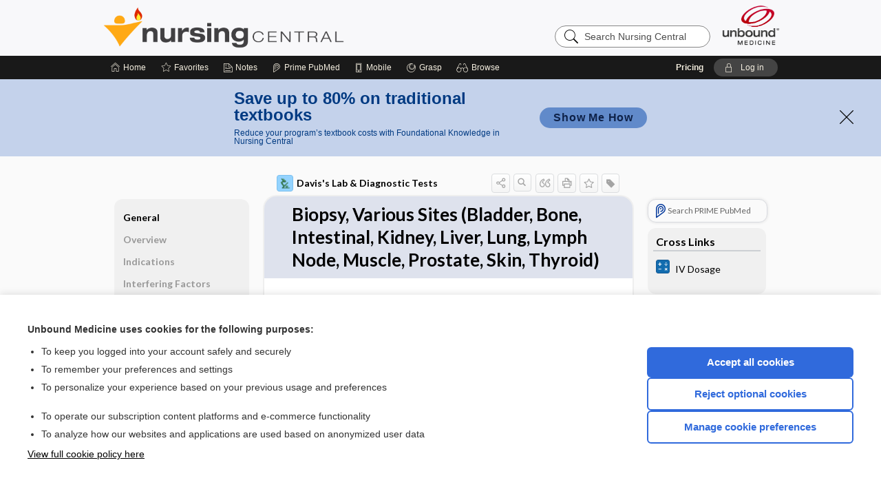

--- FILE ---
content_type: text/html; charset=UTF-8
request_url: https://nursing.unboundmedicine.com/nursingcentral/view/Davis-Lab-and-Diagnostic-Tests/425472/all/Biopsy_Various_Sites__Bladder_Bone_Intestinal_Kidney_Liver_Lung_Lymph_Node_Muscle_Prostate_Skin_Thyroid_?q=drug+monitoring+therapeutic
body_size: 9581
content:
<!DOCTYPE HTML><html lang="en"><head><meta http-equiv="Content-Type" content="text/html; charset=UTF-8"><title>Biopsy, Various Sites (Bladder, Bone, Intestinal, Kidney, Liver, Lung, Lymph Node, Muscle, Prostate, Skin, Thyroid) | Davis's Lab &amp; Diagnostic Tests</title><meta charset="utf-8"><meta name="viewport" content="width=device-width, initial-scale=1.0"><meta name="apple-itunes-app" content="app-id=300420397, affiliate-data=pt=10583&amp;ct=nursingcentral"><base href="https://nursing.unboundmedicine.com/nursingcentral/"><script>const generateRandomString = (length) => [...Array(length)].map(() => 'ABCDEFGHIJKLMNOPQRSTUVWXYZabcdefghijklmnopqrstuvwxyz0123456789'[Math.floor(Math.random() * 62)]).join('');window.unbound_version=("26.01.27_11" == "[BUILD]") ? generateRandomString(8) : "26.01.27_11"</script><link rel="manifest" href="https://nursing.unboundmedicine.com/nursingcentral/pramanifest"><meta name="google-site-verification" content=""><link rel="icon" type="image/png" href="https://nursing.unboundmedicine.com/nursingcentral/repview?type=598-1021&amp;name=12_1238042_Standard"><link rel="apple-touch-icon" href="https://nursing.unboundmedicine.com/nursingcentral/repview?type=598-1021&amp;name=12_1238042_Standard"><meta name="description" content="Biopsy, Various Sites (Bladder, Bone, Intestinal, Kidney, Liver, Lung, Lymph Node, Muscle, Prostate, Skin, Thyroid) answers are found in the Davis's Lab &amp; Diagnostic Tests powered by Unbound Medicine. Available for iPhone, iPad, Android, and Web."><meta property="og:title" content="Biopsy, Various Sites (Bladder, Bone, Intestinal, Kidney, Liver, Lung, Lymph Node, Muscle, Prostate, Skin, Thyroid) | Davis's Lab &amp; Diagnostic Tests"><meta property="og:url" content="https://nursing.unboundmedicine.com/nursingcentral/view/Davis-Lab-and-Diagnostic-Tests/425472/all/Biopsy_Various_Sites__Bladder_Bone_Intestinal_Kidney_Liver_Lung_Lymph_Node_Muscle_Prostate_Skin_Thyroid_?refer=true"><meta property="og:image" content="https://nursing.unboundmedicine.com/nursingcentral/cati/i72/446.png?v=179"><meta property="og:description" content="Biopsy, Various Sites (Bladder, Bone, Intestinal, Kidney, Liver, Lung, Lymph Node, Muscle, Prostate, Skin, Thyroid) was found in Nursing Central, trusted medicine information."><link rel="stylesheet" type="text/css" href="./css/s_screen.css?v=26.01.27_11"><link rel="stylesheet" type="text/css" href="./css/commonCss.css?v=26.01.27_11"><link id="category-css" rel="stylesheet" type="text/css" href="https://nursing.unboundmedicine.com/nursingcentral/catcss/446/179/css"><link href="https://fonts.googleapis.com/css?family=Lato:300,400,700,900" rel="stylesheet" type="text/css"><script language="JavaScript" src="./js/bundle/GdprConsent.js?v=26.01.27_11" type="text/javascript"></script><script>window.dataLayer = window.dataLayer || [];function gtag(){dataLayer.push(arguments);}gtag('consent', 'default', {'analytics_storage': 'denied','ad_storage': 'denied'});</script><script>(async function() { await window.gdpr.loadPreferences(); window.gdpr.updateGTMConsent(); })();</script><script>window.gdpr.setupGoogleTagManager('GTM-5NVJ575');</script><script language="JavaScript" src="./js/runFirst.js?v=26.01.27_11" type="text/javascript"></script><script language="JavaScript" src="./js/jquery-3.5.1.min.js" type="text/javascript"></script><script language="JavaScript" defer="true" src="./js/jquery-ui-1.13.2.min.js" type="text/javascript"></script><script language="JavaScript" src="./js/jquery.cookie.js" type="text/javascript"></script><script language="JavaScript" defer="true" src="./js/bundle/runtime.js?v=26.01.27_11" type="text/javascript"></script><script language="JavaScript" defer="true" src="./js/bundle/ubLib.js?v=26.01.27_11" type="text/javascript"></script><script language="JavaScript" src="./js/androidinstallprompt.js?v=26.01.27_11" type="text/javascript"></script><script language="JavaScript" defer="true" src="./js/bundle/ConsentBanner.js?v=26.01.27_11" type="text/javascript"></script></head><body data-authcat="anonymous" data-open="" abstyle="light" root-web-url="https://www.unboundmedicine.com" data-cmd="view" data-assist-debug="false" abc-welcome-style="btest" data-attempted="" class=" newFonts"><noscript><iframe src="https://www.googletagmanager.com/ns.html?id=GTM-5NVJ575" height="0" width="0" style="display:none;visibility:hidden"></iframe></noscript><header><div id="android-native-install-prompt" appname="nursingcentral"><div style="display:none;" data-gtm="appbanner-playstore-install" id="android-installed-gtm-button"></div><div style="display:none;" data-gtm="appbanner-playstore-cancel" id="android-cancel-gtm-button"></div><div style="display:none;" data-gtm="appbanner-playstore-show" id="android-show-gtm-button"></div><div id="close-android-native-install-prompt" role="button" aria-label="close install banner" data-gtm="appbanner-playstore-X"><img alt="close android install prompt" src="./images/closex.png"></div><div data-gtm="appbanner-playstore-click" id="android-native-install-prompt-activate"><img style="max-height:100%;" src="https://nursing.unboundmedicine.com/nursingcentral/repview?type=598-1021&amp;name=6_1238042_Standard" alt=""><div style="font-size:18px;color:#000;padding: 0 10px;">Download the app!</div><div style="font-size:18px;color:#226ece;margin-left:auto;">INSTALL</div></div></div><script type="text/javascript">checkBanners();</script><div id="header"><div class="skipnav"><a href="./view/Davis-Lab-and-Diagnostic-Tests/425472/all/Biopsy__Various_Sites__Bladder__Bone__Intestinal__Kidney__Liver__Lung__Lymph_Node__Muscle__Prostate__Skin__Thyroid_#document-navigation">Skip to main content navigation</a><a href="./view/Davis-Lab-and-Diagnostic-Tests/425472/all/Biopsy__Various_Sites__Bladder__Bone__Intestinal__Kidney__Liver__Lung__Lymph_Node__Muscle__Prostate__Skin__Thyroid_#document-body">Skip to main content</a></div><div role="banner" id="banner"><a aria-label="Unbound Medicine" href="https://www.unboundmedicine.com" class="ub-home"></a><form action="https://nursing.unboundmedicine.com/nursingcentral//search" method="GET" name="searchform" id="banner-search"><input type="hidden" name="st" value="OSS"><div class="banner-search-input-wrapper"><label for="banner-search-field" class="visuallyhidden">Search Nursing Central</label><input type="text" id="banner-search-field" class="search" autocomplete="off" name="q" value="" placeholder="Search Nursing Central"><input value="" type="submit"></div></form><a href="https://nursing.unboundmedicine.com/nursingcentral" class="app-home" style="background-image: url(&#34;https://nursing.unboundmedicine.com/nursingcentral/repview?type=598-1021&amp;name=10_1238042_Standard&#34;);">Nursing Central</a></div></div><div id="subheader"><div id="message-box"></div><nav aria-label="main" id="navigation" role="navigation" color_template="nursingcentral"><div class="burgerButton"><span class="burger"></span></div><ul id="navlist"><li id="home-link" title="Home"><a aria-label="Home" href="https://nursing.unboundmedicine.com/nursingcentral/"><span class="text fullScrOnly">Home</span></a></li><li id="fav-link" title="Favorites"><a class="favorites-link" id="favorites-link" href="https://nursing.unboundmedicine.com/nursingcentral/favorites"><span class="text">Favorites</span></a></li><li id="notes-link" title="Notes"><a class="notes-link" href="https://nursing.unboundmedicine.com/nursingcentral/notes"><span class="text">Notes</span></a></li><li id="prime-link" title="Prime PubMed" class=""><a aria-label="Prime" href="https://nursing.unboundmedicine.com/nursingcentral/prime"><span class="text">Prime<span class="fullScrOnly"> PubMed</span></span></a></li><li id="mobile-link" title="Mobile"><a href="https://nursing.unboundmedicine.com/nursingcentral/mobile" data-ckey=""><span class="text">Mobile</span></a></li><li id="grasp-link" title="Grasp"><a aria-label="Grasp" href="https://nursing.unboundmedicine.com/nursingcentral/grasp" rel="nofollow"><span class="text fullScrOnly">Grasp</span></a></li><li id="browse-list" title="Browse"><a role="button" aria-label="Browse" tabindex="0" id="browse-link"><span class="text fullScrOnly">Browse</span></a></li></ul><div id="greeting"><span id="greeting-text"><span class="text"><span class="textContents"></span><span class="textRepeat"></span></span></span><span class="gradientOverlay"></span><span><a id="pricing" href="https://nursing.unboundmedicine.com/nursingcentral/pricing" title="Pricing" data-gtm="header-gridenter">Pricing</a></span><a role="button" tabindex="0" id="logout" rel="nofollow" title="Log In" data-gtm="login-launch" class="quick-login"><span>Log in</span></a></div></nav></div></header><div class="subBanner" id="anonymous-sub-banner"><div class="subBannerContent horizontal"><div class="left"><div class="bigmessage">Save up to 80% on traditional textbooks</div><div class="smallmessage">Reduce your program’s textbook costs with Foundational Knowledge in Nursing Central</div></div><div class="right"><div class="buttons"><a webapp="nursingcentral" data-gtm="" href="https://www.unboundmedicine.com/solutions/nursing_schools#Fundamental" title="" class="filled button ">Show Me How</a></div></div></div><div class="close"><a href="dismiss-anonymous-sub-banner" title="Dismiss this banner" onclick="return false;" data-module-name="anonymous-sub-banner"></a></div></div><script type="text/javascript">checkSubBanners();</script><main role="main" id="page" class="group"><div id="browse-list-drop"></div><div id="content" class="unloaded"><div id="stickyHide" style="display: none;"></div><article aria-label="document" id="document-body" class="centercolumn"><span id="document-info" data-catcode="446" data-code="425472" data-type="FTD" data-proj_version="179"></span><div id="cat-title-box"><div id="document-category"><a href="./index/Davis-Lab-and-Diagnostic-Tests/All/A"><img alt="Davis's Lab &amp; Diagnostic Tests" src="./cati/i108/446.png?v=179">Davis's Lab &amp; Diagnostic Tests</a></div><div class="action-manager "><a id="share" data-gtm="record-icon-share" role="button" tabindex="0" aria-label="Sharing Options" aria-expanded="false" aria-controls="sharing-options" title="Share"></a><div role="region" aria-hidden="true" id="sharing-options"><ul class="share"><li><a id="share-email" data-gtm="record-icon-share-email" aria-label="Share via E-Mail" data-subject="I%20thought%20you%20would%20find%20this%20interesting" data-term="Biopsy%20%20Various%20Sites%20%20Bladder%20%20Bone%20%20Intestinal%20%20Kidney%20%20Liver%20%20Lung%20%20Lymph%20Node%20%20Muscle%20%20Prostate%20%20Skin%20%20Thyroid%20" data-myurl="https://nursing.unboundmedicine.com/nursingcentral/view/Davis-Lab-and-Diagnostic-Tests/425472/all/Biopsy_Various_Sites__Bladder_Bone_Intestinal_Kidney_Liver_Lung_Lymph_Node_Muscle_Prostate_Skin_Thyroid_%3Frefer=true" href="mailto:?body=I%20thought%20you%20would%20find%20this%20interesting%3A%20%0D%0A%0D%0ABiopsy%20%20Various%20Sites%20%20Bladder%20%20Bone%20%20Intestinal%20%20Kidney%20%20Liver%20%20Lung%20%20Lymph%20Node%20%20Muscle%20%20Prostate%20%20Skin%20%20Thyroid%20%20-%20https://nursing.unboundmedicine.com/nursingcentral/view/Davis-Lab-and-Diagnostic-Tests/425472/all/Biopsy_Various_Sites__Bladder_Bone_Intestinal_Kidney_Liver_Lung_Lymph_Node_Muscle_Prostate_Skin_Thyroid_%3Frefer=true&amp;subject=I%20thought%20you%20would%20find%20this%20interesting"></a></li><li><a id="share-fb" rel="nofollow" data-gtm="record-icon-share-fb" aria-label="Share on Facebook" href="https://www.facebook.com/sharer.php?u=https://nursing.unboundmedicine.com/nursingcentral/view/Davis-Lab-and-Diagnostic-Tests/425472/all/Biopsy_Various_Sites__Bladder_Bone_Intestinal_Kidney_Liver_Lung_Lymph_Node_Muscle_Prostate_Skin_Thyroid_%3Frefer=true" target="sharing"></a></li></ul></div><a id="action-search" data-gtm="record-icon-search" role="button" tabindex="0" aria-label="Search Content" aria-expanded="false" aria-controls="sharing-options" title="Search Davis's Lab &amp; Diagnostic Tests"></a><div class="tooltip"><img src="./images/tooltip-triangle.png" alt=""><p></p></div><a id="cite" data-gtm="record-icon-cite" role="button" tabindex="0" rel="nofollow" title="Create Citation"></a><a id="print" data-gtm="record-icon-print" role="button" aria-label="Print" href="https://nursing.unboundmedicine.com/nursingcentral/pview/Davis-Lab-and-Diagnostic-Tests/425472/all/Biopsy%20%20Various%20Sites%20%20Bladder%20%20Bone%20%20Intestinal%20%20Kidney%20%20Liver%20%20Lung%20%20Lymph%20Node%20%20Muscle%20%20Prostate%20%20Skin%20%20Thyroid%20" title="Print PDF" rel="nofollow"></a><span id="favorite-status" data-gtm="record-icon-fav" data-favid="FTD-446-425472" role="button" tabindex="0" aria-label="Favorite Star" data-catcode="446" data-code="425472" data-page="all" data-toc="0" data-type="FTD" aria-pressed="false" title="Not Favorite"></span><a id="taglist" data-gtm="record-icon-tag" role="button" tabindex="0" class="tagged" title="Tag Record"></a><div class="tagging-box contentview-tagging-box" role="dialog" aria-label="Tag this record"><div class="tagging-box-inner"><h1>Tags</h1><input aria-labelledby="tag-document-label" type="text" id="tag-list" data-id=""><p id="tag-document-label">Type your tag names separated by a space and hit enter</p><div class="existing-tag-list"></div></div></div><div id="cat-search-popup" class="hidden-search"><div id="category-search" class=""><form action="./search" method="GET" name="searchform" id="search-category"><input type="hidden" name="st" value="OSS"><input type="hidden" name="catcode" value="446"><div class="category-search-input-wrapper"><input value="" type="submit"><label for="category-search-field" class="visuallyhidden">Search Davis's Lab &amp; Diagnostic Tests</label><input type="text" id="category-search-field" class="search ui-autocomplete-input" autocomplete="off" name="q" value="" data-catcode="446" placeholder="Search Davis's Lab &amp; Diagnostic Tests"></div></form></div><div id="action-search-close">＋</div></div></div></div><div class="doc-title-box"><div class="inner-box"><h1 id="document-title">Biopsy, Various Sites (Bladder, Bone, Intestinal, Kidney, Liver, Lung, Lymph Node, Muscle, Prostate, Skin, Thyroid)</h1></div></div><div class="document-content"><div class="doc-content-inner"><div class="author"></div><div class="newLocked"><a name="page0" class="section-anchor" aria-hidden="true"><h2 class="section-title"><span class=" div">General</span></h2></a><a name="0" class="section-anchor" aria-hidden="true"><h2 class="section-title"><span class=" div">General</span></h2></a><section class="section" data-bodysectionnum="0"><h2 class="section-title"><div>General</div></h2><p><b>Synonym/Acronym:</b><br>N/A<br><br><b>Rationale</b><br>To assist in diagnosing cancer or other tissue abnormality.<br><br><b>Patient Preparation</b><br>There are no activity restrictions unless by medical direction. Explain that diet is restricted to clear liquids from the day prior to the day of an intestinal biopsy. Instruct all patients that to reduce the risk of aspiration related to nausea and vomiting, solid food and milk or milk products are restricted for at least 6 hr, and clear liquids are restricted for at least 2 hr prior to general anesthesia, regional anesthesia, or sedation/analgesia (monitored anesthesia). Patients may be asked to be NPO after midnight. The American Society of Anesthesiologists has fasting guidelines for risk levels according to patient status. More information can be located at <a class="doclink " href="https://pubs.asahq.org/anesthesiology/article/126/3/376/19733/" target="extref">https://pubs.asahq.org/anesthesiology/article/126/3/376/19733/</a>. <br><br>Regarding the patient’s risk for bleeding, the patient should be instructed to avoid taking natural products and medications with known anticoagulant, antiplatelet, or thrombolytic properties or to reduce dosage, as ordered, prior to the procedure. Number of days to withhold medication is dependent on the type of anticoagulant. Note the last time and dose of medication taken. Protocols may vary among facilities.<br><br>Patients on beta blockers before the surgical procedure should be instructed to take their medication as ordered during the perioperative period.<br><br><b>Normal Findings</b><br>(Method: Macroscopic and microscopic examination of tissue) No abnormal tissue or cells. No infectious organisms.<br><br><b style="color:#990000">Critical Findings and Potential Interventions</b><br><br><b>General</b></p><ul><li>Assessment of clear margins after tissue excision</li><li>Classification or grading of tumor</li><li>Identification of malignancy</li><li>Specific infectious organisms are required to be reported to local, state, and national departments of health. Lists of specific organisms may vary among facilities. State health departments provide information regarding reportable diseases, which can be accessed at each state health department website. The Centers for Disease Control and Prevention provide information regarding national notifiable diseases at <a class="doclink " href="https://ndc.services.cdc.gov/search-results-year/" target="extref">https://ndc.services.cdc.gov/search-results-year/</a>.</li></ul><p><b>Lung</b></p><ul><li>Shortness of breath, cyanosis, or rapid pulse during the procedure must be reported immediately. Any postprocedural decrease in breath sounds noted at the biopsy site should be reported immediately.</li></ul><p>Timely notification to the requesting health-care provider (HCP) of any critical findings and related symptoms is a role expectation of the professional nurse. A listing of these findings varies among facilities.</p></section><p style="text-align:center; padding-top: 10px" class="more2c"><span class="glasses"></span>There's more to see -- the rest of this topic is available only to subscribers.</p></div><div id="screenBackdrop"><div id="citationMan" role="dialog" aria-label="Citation Tool"><div class="citationFormats"><h3>Citation</h3><div class="citationFormat active" format="mla"><span class="citation" title="MLA format citation">Van Leeuwen, Anne M., and Mickey Lynn. Bladh. "Biopsy, Various Sites (Bladder, Bone, Intestinal, Kidney, Liver, Lung, Lymph Node, Muscle, Prostate, Skin, Thyroid)." <i>Davis's Lab &amp; Diagnostic Tests</i>, 11th ed., F.A. Davis Company, 2025. <i>Nursing Central</i>, nursing.unboundmedicine.com/nursingcentral/view/Davis-Lab-and-Diagnostic-Tests/425472/all/Biopsy_Various_Sites__Bladder_Bone_Intestinal_Kidney_Liver_Lung_Lymph_Node_Muscle_Prostate_Skin_Thyroid_. </span></div><div class="citationFormat " format="ama"><span class="citation" title="AMA format citation">Van Leeuwen AMA, Bladh MLM. Biopsy, Various Sites (Bladder, Bone, Intestinal, Kidney, Liver, Lung, Lymph Node, Muscle, Prostate, Skin, Thyroid). <i>Davis's Lab &amp; Diagnostic Tests</i>. F.A. Davis Company; 2025. https://nursing.unboundmedicine.com/nursingcentral/view/Davis-Lab-and-Diagnostic-Tests/425472/all/Biopsy_Various_Sites__Bladder_Bone_Intestinal_Kidney_Liver_Lung_Lymph_Node_Muscle_Prostate_Skin_Thyroid_. Accessed January 31, 2026.</span></div><div class="citationFormat " format="apa"><span class="citation" title="APA format citation">Van Leeuwen, A. M., &amp; Bladh, M. L. (2025). Biopsy, Various Sites (Bladder, Bone, Intestinal, Kidney, Liver, Lung, Lymph Node, Muscle, Prostate, Skin, Thyroid). In <i>Davis's Lab &amp; Diagnostic Tests</i> (11th ed.). F.A. Davis Company. https://nursing.unboundmedicine.com/nursingcentral/view/Davis-Lab-and-Diagnostic-Tests/425472/all/Biopsy_Various_Sites__Bladder_Bone_Intestinal_Kidney_Liver_Lung_Lymph_Node_Muscle_Prostate_Skin_Thyroid_</span></div><div class="citationFormat " format="vancouver"><span class="citation" title="VANCOUVER format citation">Van Leeuwen AMA, Bladh MLM. Biopsy, Various Sites (Bladder, Bone, Intestinal, Kidney, Liver, Lung, Lymph Node, Muscle, Prostate, Skin, Thyroid) [Internet]. In: <i>Davis's Lab &amp; Diagnostic Tests</i>. F.A. Davis Company; 2025. [cited 2026 January 31]. Available from: https://nursing.unboundmedicine.com/nursingcentral/view/Davis-Lab-and-Diagnostic-Tests/425472/all/Biopsy_Various_Sites__Bladder_Bone_Intestinal_Kidney_Liver_Lung_Lymph_Node_Muscle_Prostate_Skin_Thyroid_.</span></div></div><div id="citationToolbar"><div class="notes"><span class="note ama">* Article titles in AMA citation format should be in sentence-case</span></div><button class="copy" title="Copy to clipboard">Copy</button><button class="download" title="Download .ris file">Download</button><select id="citationSelect" def="mla"><option selected="true" format="mla">MLA</option><option format="ama">AMA</option><option format="apa">APA</option><option format="vancouver">VANCOUVER</option></select></div><div id="risFile">TY  -  ELEC
T1  -  Biopsy, Various Sites (Bladder, Bone, Intestinal, Kidney, Liver, Lung, Lymph Node, Muscle, Prostate, Skin, Thyroid)
ID  -  425472
A1  -  Bladh,Mickey Lynn,
AU  -  Van Leeuwen,Anne M,

BT  -  Davis's Laboratory &amp; Diagnostic Tests
UR  -  https://nursing.unboundmedicine.com/nursingcentral/view/Davis-Lab-and-Diagnostic-Tests/425472/all/Biopsy_Various_Sites__Bladder_Bone_Intestinal_Kidney_Liver_Lung_Lymph_Node_Muscle_Prostate_Skin_Thyroid_
PB  -  F.A. Davis Company
ET  -  11
DB  -  Nursing Central
DP  -  Unbound Medicine
ER  -  
</div></div></div><div id="inlinePview"><div class="pviewContent"></div></div></div></div></article><div id="try-now-dialog" class="try-now-dialog" style="display:none;"><div class="try-now-close" icon-name="close" data-icon=""></div><div class="try-now-title">Try the app for free!</div><p><strong>1. Download</strong> the Nursing Central app by <span class="red">Unbound Medicine</span></p><p style="margin-top:10px">2. Select <strong>Try/Buy</strong> and follow instructions to begin your free 30-day trial</p><span class="small">You can cancel anytime within the 30-day trial, or continue using Nursing Central to begin a 1-year subscription ($39.95)</span><div class="stores" style=""><div class="store-item"><a href="https://itunes.apple.com/us/app/id300420397?mt=8&amp;pt=10583&amp;ct=PricingGrid%testid%" class="appleStore" target="app_store"><span class="apple-icon"></span><img alt="Appstore" data-gtm="try-now-appstore" class="storeLink" src="./images/ios-appstore-badge.png"></a></div><div class="store-item"><a href="https://play.google.com/store/apps/details?id=com.unbound.android.ubnc2l" class="googleStore" target="gplay_store"><span class="android-icon"></span><img alt="Google Play" data-gtm="try-now-playstore" class="storeLink" src="./images/google-play-badge.png"></a></div></div></div><aside id="document-sidebar" class="sidebarScroll"><div class="inner-wrapper"><div class="rnbu"><a id="prime-search-link" rel="nofollow" class="primeLogo search med-link" href="https://unboundmedicine.com/prime?st=M&amp;keywords=Biopsy, Various Sites (Bladder, Bone, Intestinal, Kidney, Liver, Lung, Lymph Node, Muscle, Prostate, Skin, Thyroid)"><span class="link-text">Search PRIME PubMed</span></a></div><div id="crosslinks" class="sidebox"><div class="sidebox-title"><h2>Cross Links</h2></div><div class="inner-box"><div class="sidebox-list"><div class="sidebox-list-item"><a class="sidebox-link xlink " data-gtm="crosslink-click" aria-label="calculators" href="./view/calculators/134037/all/IV_Dosage" title="calculators - IV Dosage"><span class="sblink-img"><img alt="calculators icon" src="./cati/i108/384.png?v=222"></span><span class="sblink-text">IV Dosage</span></a></div></div></div><div class="bottom"></div></div><div id="related-content" class="sidebox"><div class="sidebox-title"><h2>Related Topics</h2></div><div class="inner-box"><div class="sidebox-list"><div class="sidebox-list-item"><a data-gtm="relatedtopic-click" title="Davis's Lab &amp; Diagnostic Tests - Cancer Markers" href="./view/Davis-Lab-and-Diagnostic-Tests/425463/all/Cancer_Markers"><span class="sblink-img"><img alt="Davis's Lab &amp; Diagnostic Tests icon" src="./cati/i108/446.png?v=179"></span><span class="sblink-text">Cancer Markers</span></a></div></div></div><div class="bottom"></div></div></div></aside><nav aria-label="document" id="document-navigation" class="sidebarScroll "><div class="inner-wrapper"><div id="doc-nav-inner" class="fulldoc"><div class="doc-root-node nav-block parent firstload" id="current-node"><a href="./view/Davis-Lab-and-Diagnostic-Tests/425472/all/Biopsy__Various_Sites__Bladder__Bone__Intestinal__Kidney__Liver__Lung__Lymph_Node__Muscle__Prostate__Skin__Thyroid_" rel="nofollow">Biopsy, Various Sites (Bladder, Bone, Intestinal, Kidney, Liver, Lung, Lymph Node, Muscle, Prostate, Skin, Thyroid)</a></div><div class="nav-block parent" anchor="0"><a href="./view/Davis-Lab-and-Diagnostic-Tests/425472/all/Biopsy__Various_Sites__Bladder__Bone__Intestinal__Kidney__Liver__Lung__Lymph_Node__Muscle__Prostate__Skin__Thyroid_#0" rel="nofollow">General</a></div><div class="nav-block parent" anchor="1"><a href="./view/Davis-Lab-and-Diagnostic-Tests/425472/all/Biopsy__Various_Sites__Bladder__Bone__Intestinal__Kidney__Liver__Lung__Lymph_Node__Muscle__Prostate__Skin__Thyroid_#1" rel="nofollow">Overview</a></div><div class="nav-block parent" anchor="2"><a href="./view/Davis-Lab-and-Diagnostic-Tests/425472/all/Biopsy__Various_Sites__Bladder__Bone__Intestinal__Kidney__Liver__Lung__Lymph_Node__Muscle__Prostate__Skin__Thyroid_#2" rel="nofollow">Indications</a></div><div class="nav-block parent" anchor="3"><a href="./view/Davis-Lab-and-Diagnostic-Tests/425472/all/Biopsy__Various_Sites__Bladder__Bone__Intestinal__Kidney__Liver__Lung__Lymph_Node__Muscle__Prostate__Skin__Thyroid_#3" rel="nofollow">Interfering Factors</a></div><div class="nav-block parent" anchor="4"><a href="./view/Davis-Lab-and-Diagnostic-Tests/425472/all/Biopsy__Various_Sites__Bladder__Bone__Intestinal__Kidney__Liver__Lung__Lymph_Node__Muscle__Prostate__Skin__Thyroid_#4" rel="nofollow">Potential Medical Diagnosis: Clinical Significance of Results</a></div><div class="nav-block parent" anchor="5"><a href="./view/Davis-Lab-and-Diagnostic-Tests/425472/all/Biopsy__Various_Sites__Bladder__Bone__Intestinal__Kidney__Liver__Lung__Lymph_Node__Muscle__Prostate__Skin__Thyroid_#5" rel="nofollow">Nursing Implications, Nursing Process, Clinical Judgement</a></div><div class="nav-block child" anchor="5.0"><a href="./view/Davis-Lab-and-Diagnostic-Tests/425472/all/Biopsy__Various_Sites__Bladder__Bone__Intestinal__Kidney__Liver__Lung__Lymph_Node__Muscle__Prostate__Skin__Thyroid_#5.0" rel="nofollow">Potential Problems: Assessment &amp; Nursing Diagnosis ​/ ​Analysis</a></div><div class="nav-block child" anchor="5.1"><a href="./view/Davis-Lab-and-Diagnostic-Tests/425472/all/Biopsy__Various_Sites__Bladder__Bone__Intestinal__Kidney__Liver__Lung__Lymph_Node__Muscle__Prostate__Skin__Thyroid_#5.1" rel="nofollow">Before the Study: Planning and Implementation</a></div><div class="nav-block child" anchor="5.2"><a href="./view/Davis-Lab-and-Diagnostic-Tests/425472/all/Biopsy__Various_Sites__Bladder__Bone__Intestinal__Kidney__Liver__Lung__Lymph_Node__Muscle__Prostate__Skin__Thyroid_#5.2" rel="nofollow">After the Study: Implementation &amp; Evaluation Potential Nursing Actions</a></div></div><div class="nav-handle"></div><div class="vis_test"></div></div></nav></div></main><div id="expired-dialog" class="expired-dialog" style="display:none;"><div class="expired-close" icon-name="close" data-icon=""></div><div class="expired-title">Your free 1 year of online access expired <span id="exp-dialog-date">&nbsp;</span>.</div><p style="margin-bottom:20px">Want to regain access to Nursing Central?</p><p style="margin-top:10px"><button onclick="ubLib.webappModule.hideDialog('expired');ubLib.webappModule.showDialog('expiration-renew');" class="blue-button">Renew my subscription</button></p><p style="margin-top:10px"><button onclick="ubLib.webappModule.hideDialog('expired');" class="white-button">Not now - I'd like more time to decide</button></p></div><div id="loginPopupHolder"><div id="loginPopup"><div class="close" data-gtm="login-X" role="button" tabindex="0"></div><div class="loginTitle"><h2><span class="text">Log in to </span><span class="appName">Nursing Central</span></h2></div><div class="login-alert"></div><div id="forgotpassword"><div class="learnmoreBlock toggleableContainer expanded"><form action="https://nursing.unboundmedicine.com/lookupjson" id="form1" method="post" name="form1"><input name="subcmd" type="hidden" value="preset"><input name="ns" type="hidden" value="ubnurse"><input name="authentProduct" type="hidden" value="nursecentral"><label for="username"><h2 class="toggle"><span>Forgot Your Password?</span></h2><span class="text toggleable">Enter your username below and we'll send you an email explaining how to change your password.</span></label><div class="inputs toggleable"><input autocapitalize="off" autocorrect="off" id="username" name="username" size="30" type="text" placeholder="Username" required="true"><span class="text">Note: Your username may be different from the email address used to register your account.</span><div id="recaptcha-form1" class="recaptcha-container"></div><input class="request button-css_grey" type="submit" value="Request password reset"></div></form></div><div class="learnmoreBlock toggleableContainer"><form action="https://nursing.unboundmedicine.com/lookupjson" id="form2" method="post" name="form2"><input name="subcmd" type="hidden" value="lu"><input name="ns" type="hidden" value="ubnurse"><input name="authentProduct" type="hidden" value="nursecentral"><label for="fu_email"><h2 class="toggle"><span>Forgot Your Username?</span></h2><span class="text toggleable hide">Enter your email below and we'll resend your username to you.</span></label><div class="inputs toggleable hide"><input autocapitalize="off" autocorrect="off" id="fu_email" name="email" size="30" type="email" placeholder="emailaddress@email.com" required="true" pattern=".+@.+" title="emailaddress@email.com"><div id="recaptcha-form2" class="recaptcha-container"></div><input class="request button-css_grey" type="submit" value="Request username"></div></form></div><div class="learnmoreBlock"><h2>Contact Support</h2><div class="text">If you need further assistance, please contact Support.</div><ul class="supportLinks"><li id="web"><span class="icon"></span><a href="https://www.unboundmedicine.com/support">unboundmedicine.com/support</a></li><li id="ub_email"><span class="icon"></span><a href="mailto:support@unboundmedicine.com?subject= Support - ucentral">support@unboundmedicine.com</a></li><li id="phone"><span class="icon"></span><div class="phoneStuff"><span class="phoneNum">610-627-9090</span><span class="phoneTime">(Monday - Friday, 9 AM - 5 PM EST.)</span></div></li></ul></div><div id="fpSentMsg"><div class="img"><span class="text"></span></div><div class="pass-msg"><span class="text">Password reset sent</span></div><div class="uname-msg"><span class="text">Username sent</span></div></div></div><div class="login-box"><form action="./home" id="popup-login" method="post"><div class="inputs"><input type="hidden" name="login" value="true"><div class="txt-inputs" style="order:1"><input type="text" name="username" id="popup-username" aria-label="Username (required)" placeholder="Username" autocorrect="off" autocapitalize="off" required="true" aria-required="true"><div class="password-holder"><input type="password" name="password" id="popup-password" value="" aria-label="Password (required)" placeholder="Password" autocomplete="off" autocorrect="off" autocapitalize="off" required="true" aria-required="true"><span class="show-passwd" title="Show password"></span></div></div><div class="checkboxes" style="order:2"><input aria-labelledby="popup-remember-label" type="checkbox" id="popup-remember" name="remember" value="true" class="responsiveCheckbox" data-gtm="login-remember-me"><label id="popup-remember-label" for="popup-remember">Remember Me</label></div><div class="buttons" style="order:3"><input type="submit" id="popup-login-button" value="Log in" data-gtm="login-submit" class="button"><span class="text sep">OR</span><a rel="nofollow noopener" target="_blank" class="button inst_login" href="https://www.unboundmedicine.com/oauth/sso?fallback=nursingcentral&amp;filter=ubnurse">Log in with Single Sign On</a></div><div class="fp-links"><span tabindex="0" id="popup-forgot-password" data-gtm="login-forgot">Forgot your username or password?</span></div></div></form></div><div class="login-footer"><div class="holder"><div class="image"><img src="https://nursing.unboundmedicine.com/nursingcentral/repview?type=598-1021&amp;name=13_1238042_Standard" type="598-1021" name="13_1238042_Standard" alt="Purchase Nursing Central"></div><div class="textStuff"><div class="topTxt"><span class="text">New to Nursing Central?</span></div><div class="bottomTxt"><a href="https://unboundmedicine.com/markred/NCLogin?utm_source=nc&amp;utm_medium=web&amp;utm_campaign=login" data-gtm="login-purchase">Purchase a subscription</a></div></div></div></div></div><div id="uCantDoDat"><div class="header"><span class="headImg"><img src="" alt=""></span><span class="headTxt"></span></div><div class="mainMsg"><span class="reqMsg">A Nursing Central subscription is required to </span><span class="reqActions"></span></div><div class="actions"><div class="action"><span class="text">Already have an account?</span><span class="logIn doIt quick-login" data-gtm="login-launch">Log In</span></div><div class="login-footer"><div class="holder"><div class="image"><img src="https://nursing.unboundmedicine.com/nursingcentral/repview?type=598-1021&amp;name=13_1238042_Standard" type="598-1021" name="13_1238042_Standard" alt="Purchase Nursing Central"></div><div class="textStuff"><div class="topTxt"><span class="text">New to Nursing Central?</span></div><div class="bottomTxt"><a href="https://unboundmedicine.com/markred/NCLogin?utm_source=nc&amp;utm_medium=web&amp;utm_campaign=login" data-gtm="login-purchase">Purchase a subscription</a></div></div></div></div></div></div><div id="loginBackdrop" data-gtm="login-X"></div></div><div class="footerPopup" id="locked-popup"><div class="fpContent vertical"><div class="bigmessage">Want to read the entire topic?</div><div class="buttons"><a webapp="nursingcentral" data-gtm="locked-purchase-banner" href="https://www.unboundmedicine.com/markred/unlocknc" title="Subscribe Now" class="filled button  subscribe" target="_blank">Purchase a subscription</a><span class="button hollow quick-login" data-gtm="locked-login-banner" buttonType="hollow" title="I'm already a subscriber">I’m already a subscriber</span></div><div class="smallmessage"><a href="./index/Davis-Lab-and-Diagnostic-Tests/Sample_Entries" title="Browse sample entries">Browse sample topics</a></div></div></div><script type="text/javascript">checkFooterPopups();</script><footer role="contentinfo"><div id="footer-links"><a href="https://www.unboundmedicine.com" id="corporate-logo"><img src="https://nursing.unboundmedicine.com/nursingcentral/./images/unboundlogo.png" alt="Unbound Medicine logo"></a><div class="linkBlocks"><ul><li><a href="./" target="_top" id="footer-first">Home</a></li><li><a href="https://www.unboundmedicine.com/contact?svar=a%7cub&amp;svar=c%7cnursingcentral">Contact Us</a></li></ul><ul><li><a href="javascript:ubLib.webappModule.oW('https://www.unboundmedicine.com/privacy','_blank',580,720,'yes');">Privacy / Disclaimer</a></li><li><a href="javascript:ubLib.webappModule.oW('https://www.unboundmedicine.com/terms_of_service','_blank',580,720,'yes');">Terms of Service</a></li></ul><ul><li><a role="button" tabindex="0" id="footer-last" rel="nofollow" class="quick-login">Log in</a></li><li><a href="#" onclick="showCookieSettings(); return false;" rel="nofollow">Cookie Preferences</a></li></ul></div><p class="copyright">© 2000–2026 Unbound Medicine, Inc. All rights reserved</p><div id="connect"><h2>CONNECT WITH US</h2><p><a rel="noopener" data-icon="" id="facebook" href="https://www.facebook.com/unboundmedicineinc" target="_blank">facebook</a><a rel="noopener" data-icon="" id="instagram" href="https://www.instagram.com/unboundmedicine/" target="_blank">instagram</a><a rel="noopener" data-icon="" id="youtube" href="https://www.youtube.com/unboundmedicine" target="_blank">youtube</a><a rel="noopener" data-icon="" id="linkedin" href="https://www.linkedin.com/company/unbound-medicine" target="_blank">LinkedIn</a></p></div></div><span style="display:none;">26.01.27-26.01.27_11</span></footer><script type="text/javascript">window.addEventListener('DOMContentLoaded', function(event) {if (window.gdpr && window.gdpr.hasAnalyticsConsent && window.gdpr.hasAnalyticsConsent()) {typeof gtag === 'function' && gtag('event', 'page_view',{page_title: 'Biopsy, Various Sites (Bladder, Bone, Intestinal, Kidney, Liver, Lung, Lymph Node, Muscle, Prostate, Skin, Thyroid) | Davis Lab and Diagnostic Tests', 'page_location': window.removeSensitiveParams(['akey','ck','q']),content_id: '425472',cat_code: '446'});}ubLib.dialogsModule.init();ubLib.loginModule.init();if(typeof ubLib.autocompleteModule.init === 'function'){ubLib.autocompleteModule.init();}ubLib.webappModule.init();ubLib.contentModule.initContent();ubLib.graspModule.standardBindings();ubLib.graspModule.contentGraspBindings();ubLib.notesModule.init({enabled:false, glimpse:true});ubLib.catoutlineModule.init();});</script></body></html>